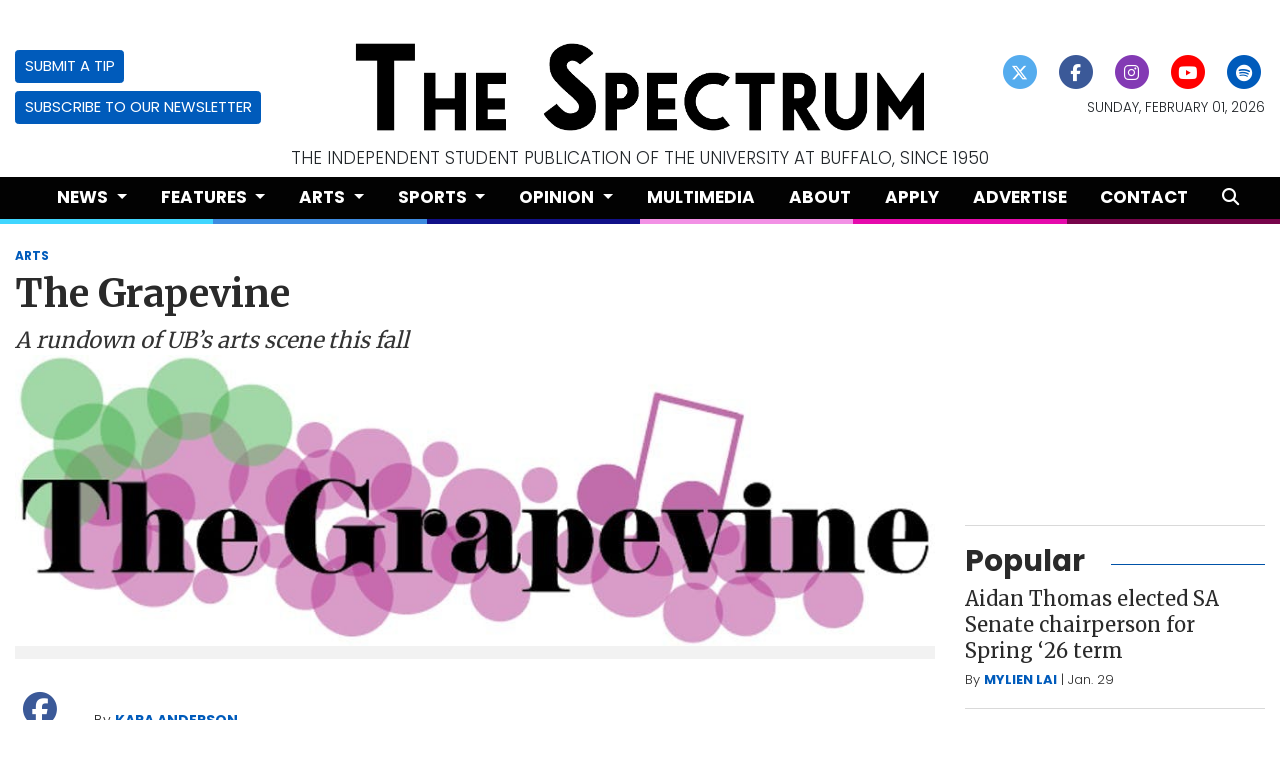

--- FILE ---
content_type: text/html; charset=UTF-8
request_url: https://www.ubspectrum.com/article/2022/09/the-grapevine?ct=content_open&cv=cbox_latest
body_size: 15837
content:
<!DOCTYPE html>
<html lang="en-US">

<!--
   _____ _   _                    _
  / ____| \ | |                  | |
 | (___ |  \| |_      _____  _ __| | _____
  \___ \| . ` \ \ /\ / / _ \| '__| |/ / __|
  ____) | |\  |\ V  V / (_) | |  |   <\__ \
 |_____/|_| \_| \_/\_/ \___/|_|  |_|\_\___/

SNworks - Solutions by The State News - http://getsnworks.com
-->
<head>
<meta charset="utf-8">
    <script type="text/javascript">var _sf_startpt=(new Date()).getTime();</script>

    <meta name="viewport" content="width=device-width">

    


                
<!-- CEO:STD-META -->


            	
                                                                        
    <title>The Grapevine - The Spectrum</title>
<style>#__ceo-debug-message{display: none;}#__ceo-debug-message-open,#__ceo-debug-message-close{font-size: 18px;color: #333;text-decoration: none;position: absolute;top: 0;left: 10px;}#__ceo-debug-message-close{padding-right: 10px;}#__ceo-debug-message #__ceo-debug-message-open{display: none;}#__ceo-debug-message div{display: inline-block;}#__ceo-debug-message.message-collapse{width: 50px;}#__ceo-debug-message.message-collapse div{display: none;}#__ceo-debug-message.message-collapse #__ceo-debug-message-close{display: none;}#__ceo-debug-message.message-collapse #__ceo-debug-message-open{display: inline !important;}.__ceo-poll label{display: block;}ul.__ceo-poll{padding: 0;}.__ceo-poll li{list-style-type: none;margin: 0;margin-bottom: 5px;}.__ceo-poll [name="verify"]{opacity: 0.001;}.__ceo-poll .__ceo-poll-result{max-width: 100%;border-radius: 3px;background: #fff;position: relative;padding: 2px 0;}.__ceo-poll span{z-index: 10;padding-left: 4px;}.__ceo-poll .__ceo-poll-fill{padding: 2px 4px;z-index: 5;top: 0;background: #4b9cd3;color: #fff;border-radius: 3px;position: absolute;overflow: hidden;}.__ceo-flex-container{display: flex;}.__ceo-flex-container .__ceo-flex-col{flex-grow: 1;}.__ceo-table{margin: 10px 0;}.__ceo-table td{border: 1px solid #333;padding: 0 10px;}.text-align-center{text-align: center;}.text-align-right{text-align: right;}.text-align-left{text-align: left;}.__ceo-text-right:empty{margin-bottom: 1em;}article:not(.arx-content) .btn{font-weight: 700;}article:not(.arx-content) .float-left.embedded-media{padding: 0px 15px 15px 0px;}article:not(.arx-content) .align-center{text-align: center;}article:not(.arx-content) .align-right{text-align: right;}article:not(.arx-content) .align-left{text-align: left;}article:not(.arx-content) table{background-color: #f1f1f1;border-radius: 3px;width: 100%;border-collapse: collapse;border-spacing: 0;margin-bottom: 1.5rem;caption-side: bottom;}article:not(.arx-content) table th{text-align: left;padding: 0.5rem;border-bottom: 1px solid #ccc;}article:not(.arx-content) table td{padding: 0.5rem;border-bottom: 1px solid #ccc;}article:not(.arx-content) figure:not(.embedded-media)> figcaption{font-size: 0.8rem;margin-top: 0.5rem;line-height: 1rem;}</style>

    <meta name="description" content="Syllabi,&#x20;pumpkin&#x20;spice&#x20;and&#x20;everything&#x20;nice&#x20;&#x2014;fall&#x20;semester&#x20;is&#x20;finally&#x20;here&#x20;and&#x20;with&#x20;it&#x20;comes&#x20;an&#x20;array&#x20;of&#x20;arts&#x20;events&#x20;just&#x20;as&#x20;colorful&#x20;as&#x20;the&#x20;autumn&#x20;foliage.">

                <meta name="twitter:site" content="@ubspectrum">     
        <meta property="og:url" content="https://www.ubspectrum.com/article/2022/09/the-grapevine?ct=content_open&amp;cv=cbox_latest">     <meta property="og:type" content="article">
    <meta property="og:site_name" content="The&#x20;Grapevine&#x20;-&#x20;The&#x20;Spectrum">
    <meta property="og:title" content="The&#x20;Grapevine">     <meta property="og:description" content="Syllabi,&#x20;pumpkin&#x20;spice&#x20;and&#x20;everything&#x20;nice&#x20;&#x2014;fall&#x20;semester&#x20;is&#x20;finally&#x20;here&#x20;and&#x20;with&#x20;it&#x20;comes&#x20;an&#x20;array&#x20;of&#x20;arts&#x20;events&#x20;just&#x20;as&#x20;colorful&#x20;as&#x20;the&#x20;autumn&#x20;foliage.">             <meta name="twitter:card" content="summary_large_image">


    
                                        
                    <meta property="og:image" content="https://snworksceo.imgix.net/bts/19ece93b-11fe-4f98-8014-a89ac572219f.sized-1000x1000.jpeg?w=800&amp;h=600">          <meta property="og:image:width" content="800">         <meta property="og:image:height" content="600">     
			<meta name="robots" content="noindex, nofollow, max-image-preview:large">
    
    <script type="application/ld+json">
          {
            "@context": "http://schema.org",
            "@type": "NewsArticle",
            "headline": "The Grapevine",
            "url": "https://www.ubspectrum.com/article/2022/09/the-grapevine",
                            "thumbnailUrl": "https://snworksceo.imgix.net/bts/19ece93b-11fe-4f98-8014-a89ac572219f.sized-1000x1000.jpeg?w=800",
                "image": "https://snworksceo.imgix.net/bts/19ece93b-11fe-4f98-8014-a89ac572219f.sized-1000x1000.jpeg?w=800",
                        "dateCreated": "2022-09-07T21:52:29-04:00",
            "articleSection": "Arts",
            "creator": ["KARA ANDERSON"],
            "author": ["KARA ANDERSON"],
            "keywords": ["homepage","arts"]
          }
    </script>


        <!-- Google Tag Manager -->
    <script>(function(w,d,s,l,i){w[l]=w[l]||[];w[l].push({'gtm.start':
    new Date().getTime(),event:'gtm.js'});var f=d.getElementsByTagName(s)[0],
    j=d.createElement(s),dl=l!='dataLayer'?'&l='+l:'';j.async=true;j.src=
    'https://www.googletagmanager.com/gtm.js?id='+i+dl;f.parentNode.insertBefore(j,f);
    })(window,document,'script','dataLayer','GTM-PCVZ84');</script>
    <!-- End Google Tag Manager -->

    <link rel="preconnect" href="https://fonts.gstatic.com">
    <link href="https://fonts.googleapis.com/css2?family=Crimson+Pro:wght@300;400;700&family=Merriweather:wght@400;700;900&family=Poppins:wght@300;400;700&display=swap" rel="stylesheet">    <link rel="stylesheet" href="https://stackpath.bootstrapcdn.com/bootstrap/4.3.1/css/bootstrap.min.css" integrity="sha384-ggOyR0iXCbMQv3Xipma34MD+dH/1fQ784/j6cY/iJTQUOhcWr7x9JvoRxT2MZw1T" crossorigin="anonymous">
        <script src="https://kit.fontawesome.com/b2f48ab97b.js" crossorigin="anonymous"></script>

    
    <link rel="apple-touch-icon" sizes="57x57" href="https://d35ppshcip65c3.cloudfront.net/acf1edf6d1a31baa6bc9a6d93f24215d/dist/img/favicons/apple-icon-57x57.png">
<link rel="apple-touch-icon" sizes="60x60" href="https://d35ppshcip65c3.cloudfront.net/acf1edf6d1a31baa6bc9a6d93f24215d/dist/img/favicons/apple-icon-60x60.png">
<link rel="apple-touch-icon" sizes="72x72" href="https://d35ppshcip65c3.cloudfront.net/acf1edf6d1a31baa6bc9a6d93f24215d/dist/img/favicons/apple-icon-72x72.png">
<link rel="apple-touch-icon" sizes="76x76" href="https://d35ppshcip65c3.cloudfront.net/acf1edf6d1a31baa6bc9a6d93f24215d/dist/img/favicons/apple-icon-76x76.png">
<link rel="apple-touch-icon" sizes="114x114" href="https://d35ppshcip65c3.cloudfront.net/acf1edf6d1a31baa6bc9a6d93f24215d/dist/img/favicons/apple-icon-114x114.png">
<link rel="apple-touch-icon" sizes="120x120" href="https://d35ppshcip65c3.cloudfront.net/acf1edf6d1a31baa6bc9a6d93f24215d/dist/img/favicons/apple-icon-120x120.png">
<link rel="apple-touch-icon" sizes="144x144" href="https://d35ppshcip65c3.cloudfront.net/acf1edf6d1a31baa6bc9a6d93f24215d/dist/img/favicons/apple-icon-144x144.png">
<link rel="apple-touch-icon" sizes="152x152" href="https://d35ppshcip65c3.cloudfront.net/acf1edf6d1a31baa6bc9a6d93f24215d/dist/img/favicons/apple-icon-152x152.png">
<link rel="apple-touch-icon" sizes="180x180" href="https://d35ppshcip65c3.cloudfront.net/acf1edf6d1a31baa6bc9a6d93f24215d/dist/img/favicons/apple-icon-180x180.png">
<link rel="icon" type="image/png" sizes="192x192" href="https://d35ppshcip65c3.cloudfront.net/acf1edf6d1a31baa6bc9a6d93f24215d/dist/img/favicons/android-icon-192x192.png">
<link rel="icon" type="image/png" sizes="32x32" href="https://d35ppshcip65c3.cloudfront.net/acf1edf6d1a31baa6bc9a6d93f24215d/dist/img/favicons/favicon-32x32.png">
<link rel="icon" type="image/png" sizes="96x96" href="https://d35ppshcip65c3.cloudfront.net/acf1edf6d1a31baa6bc9a6d93f24215d/dist/img/favicons/favicon-96x96.png">
<link rel="icon" type="image/png" sizes="16x16" href="https://d35ppshcip65c3.cloudfront.net/acf1edf6d1a31baa6bc9a6d93f24215d/dist/img/favicons/favicon-16x16.png">
<link rel="manifest" href="https://d35ppshcip65c3.cloudfront.net/acf1edf6d1a31baa6bc9a6d93f24215d/dist/img/favicons/manifest.json">
<meta name="msapplication-TileColor" content="#ffffff">
<meta name="msapplication-TileImage" content="https://d35ppshcip65c3.cloudfront.net/acf1edf6d1a31baa6bc9a6d93f24215d/dist/img/favicons/ms-icon-144x144.png">
<meta name="theme-color" content="#ffffff">

            <link rel="canonical" type="text/html" href="https://www.ubspectrum.com/article/2022/09/the-grapevine">
    <link rel="alternate shorter" type="text/html" href="https://www.ubspectrum.com/r/79b472674b">

    <link rel="stylesheet" type="text/css" media="screen, print" href="https://d35ppshcip65c3.cloudfront.net/acf1edf6d1a31baa6bc9a6d93f24215d/dist/css/master.css">
    <link rel="stylesheet" type="text/css" media="print" href="https://d35ppshcip65c3.cloudfront.net/acf1edf6d1a31baa6bc9a6d93f24215d/dist/css/print.css">

    <link href="https://vjs.zencdn.net/7.5.4/video-js.css" rel="stylesheet">
    <link href="https://unpkg.com/@videojs/themes@1/dist/forest/index.css" rel="stylesheet">
    <script src="https://vjs.zencdn.net/7.5.4/video.js"></script>

        <script type="text/javascript">
      var googletag = googletag || {};
      googletag.cmd = googletag.cmd || [];
      (function() {
        var gads = document.createElement('script');
        gads.async = true;
        gads.type = 'text/javascript';
        var useSSL = 'https:' == document.location.protocol;
        gads.src = (useSSL ? 'https:' : 'http:') +
          '//www.googletagservices.com/tag/js/gpt.js';
        var node = document.getElementsByTagName('script')[0];
        node.parentNode.insertBefore(gads, node);
      })();
    </script>

    <script type="text/javascript">

      googletag.cmd.push(function() {

        var desktopOnlyLb = googletag.sizeMapping().
            addSize([928, 0], [728,90]). // desktop ad sizes
            addSize([0,0], [320,50]).
            build();

        var desktopOnlyRect = googletag.sizeMapping().
            addSize([0,0], []).
            addSize([928, 0], [300,250]). // desktop ad sizes
            build();

        var mobileOnlyLb = googletag.sizeMapping().
            addSize([320, 0], [320,50]). // mobile ad sizes
            addSize([928, 0], []). // desktop ad sizes
            build();

        var mobileOnlyRect = googletag.sizeMapping().
            addSize([320, 0], [300,250]). // mobile ad sizes
            addSize([928, 0], []). // desktop ad sizes
            build();

        googletag.defineSlot('/86574359/bts_leaderboard_top', [[728, 90], [320, 50]], 'div-gpt-ad-1428421049824-0').defineSizeMapping(desktopOnlyLb).addService(googletag.pubads());
        googletag.defineSlot('/86574359/bts_leaderboard_bottom', [[728, 90], [320, 50]], 'div-gpt-ad-1428421049824-1').defineSizeMapping(desktopOnlyLb).addService(googletag.pubads());
        googletag.defineSlot('/86574359/bts_mobile', [320, 50], 'div-gpt-ad-1428421049824-2').defineSizeMapping(mobileOnlyLb).addService(googletag.pubads());
        googletag.defineSlot('/86574359/bts_rectangle_1', [300, 250], 'div-gpt-ad-1428421049824-3').defineSizeMapping(desktopOnlyRect).addService(googletag.pubads());
        googletag.defineSlot('/86574359/bts_rectangle_2', [300, 250], 'div-gpt-ad-1428421049824-4').defineSizeMapping(desktopOnlyRect).addService(googletag.pubads());
        googletag.defineSlot('/86574359/bts_rectangle_3', [300, 250], 'div-gpt-ad-1428421049824-5').defineSizeMapping(desktopOnlyRect).addService(googletag.pubads());
        googletag.defineSlot('/86574359/bts_rectangle_4', [300, 250], 'div-gpt-ad-1428421049824-6').defineSizeMapping(desktopOnlyRect).addService(googletag.pubads());
        googletag.defineSlot('/86574359/bts_rectangle_4', [300, 250], 'div-gpt-ad-1428421049824-7').defineSizeMapping(desktopOnlyRect).addService(googletag.pubads());

        googletag.defineSlot('/86574359/bts_rectangle_1', [300, 250], 'div-gpt-ad-1428421049824-11').defineSizeMapping(mobileOnlyRect).addService(googletag.pubads());
        googletag.defineSlot('/86574359/bts_rectangle_2', [300, 250], 'div-gpt-ad-1428421049824-12').defineSizeMapping(mobileOnlyRect).addService(googletag.pubads());
        googletag.defineSlot('/86574359/bts_rectangle_3', [300, 250], 'div-gpt-ad-1428421049824-13').defineSizeMapping(mobileOnlyRect).addService(googletag.pubads());
        googletag.defineSlot('/86574359/bts_rectangle_4', [300, 250], 'div-gpt-ad-1428421049824-14').defineSizeMapping(mobileOnlyRect).addService(googletag.pubads());
        googletag.defineSlot('/86574359/bts_rectangle_4', [300, 250], 'div-gpt-ad-1428421049824-15').defineSizeMapping(mobileOnlyRect).addService(googletag.pubads());
        googletag.pubads().enableSingleRequest();
        googletag.pubads().collapseEmptyDivs();
        googletag.enableServices();
      });
    </script>

 <!-- Flytedesk Digital --> <script type="text/javascript"> (function (w, d, s, p) { let f = d.getElementsByTagName(s)[0], j = d.createElement(s); j.id = 'flytedigital'; j.async = true; j.src = 'https://digital.flytedesk.com/js/head.js#' + p; f.parentNode.insertBefore(j, f); })(window, document, 'script', '8b831652-600d-4104-a17c-ee278ce3ab23'); </script> <!-- End Flytedesk Digital -->

</head>

<body class="article">
        <!-- Google Tag Manager (noscript) -->
    <noscript><iframe src="https://www.googletagmanager.com/ns.html?id=GTM-PCVZ84" height="0" width="0" style="display:none;visibility:hidden"></iframe></noscript>
    <!-- End Google Tag Manager (noscript) -->
            <div id="fb-root"></div>
        <script>(function(d, s, id) {
        var js, fjs = d.getElementsByTagName(s)[0];
        if (d.getElementById(id)) return;
        js = d.createElement(s); js.id = id;
        js.src = "//connect.facebook.net/en_US/sdk.js#xfbml=1&version=v2.0";
        fjs.parentNode.insertBefore(js, fjs);
        }(document, 'script', 'facebook-jssdk'));</script>
    
    <div class="skip-content">
        <span class="d-inline-block bg-white">Skip to <a href="#main-content" tabindex="0">Content</a>, <a href="#dockedNavContainer" tabindex="0">Navigation</a>, or <a href="#main-footer" tabindex="0">Footer</a>.</span>
    </div>

    <header class="mt-4">
    <div class="container-fluid max-width">
        <div class="row align-items-center">
            <div class="col-12 col-md-6 order-1 order-md-2">
                <a href="https://www.ubspectrum.com/"><img src="https://d35ppshcip65c3.cloudfront.net/acf1edf6d1a31baa6bc9a6d93f24215d/dist/img/logo.png" alt="Logo of The Spectrum"></a>
            </div>
            <div class="col-6 col-md-3 order-2 order-md-1 text-center text-md-left d-none d-md-block">
                <a href="https://www.ubspectrum.com/page/submit" class="btn btn-primary btn-sm text-uppercase">Submit a Tip</a>
                <br>
                <a href="https://ubspectrum.us10.list-manage.com/subscribe?u=8b876005ffbc7a95c927d533a&id=a0ee81c17f" target="_blank" rel="noopener" class="btn btn-primary btn-sm text-uppercase mt-2">Subscribe to our Newsletter</a>
            </div>
            <div class="col-6 col-md-3 order-3 text-center text-md-right d-none d-md-block">
                <ul class="list-inline mb-0">
                    <li class="list-inline-item"><a href="https://twitter.com/ubspectrum" aria-label="Follow us on Twitter">
                        <span class="fa-stack">
                            <i class="fa fa-circle fa-stack-2x"></i>
                            <i class="fab fa-x-twitter fa-stack-1x text-white"></i>
                        </span>
                    </a></li>
                    <li class="list-inline-item"><a href="https://facebook.com/ubspectrum" aria-label="Follow us on Facebook">
                        <span class="fa-stack">
                            <i class="fa fa-circle fa-stack-2x"></i>
                            <i class="fab fa-facebook-f fa-stack-1x text-white"></i>
                        </span>
                    </a></li>
                    <li class="list-inline-item"><a href="https://instagram.com/ubspectrum" aria-label="Follow us on Instagram">
                        <span class="fa-stack">
                            <i class="fa fa-circle fa-stack-2x"></i>
                            <i class="fab fa-instagram fa-stack-1x text-white"></i>
                        </span>
                    </a></li>
                    <li class="list-inline-item"><a href="https://youtube.com/user/ubspectrum" aria-label="Follow us on YouTube">
                        <span class="fa-stack">
                            <i class="fa fa-circle fa-stack-2x"></i>
                            <i class="fab fa-youtube fa-stack-1x text-white"></i>
                        </span>
                    </a></li>
                    <li class="list-inline-item"><a href="https://open.spotify.com/show/7q9Jd3FKTqWvZvdMB7i1W6?si=2dceeda01d124741" aria-label="Follow us on Spotify">
                        <span class="fa-stack">
                            <i class="fa fa-circle fa-stack-2x"></i>
                            <i class="fab fa-spotify fa-stack-1x text-white"></i>
                        </span>
                    </a></li>
                </ul>
                <small class="d-block text-uppercase font-sans font-weight-light text-body mt-2">Sunday, February 01, 2026</small>
            </div>
        </div>
    </div>
    <div class="container-fluid max-width d-none d-md-block">
        <div class="row">
            <div class="col text-center text-uppercase h6 text-body font-weight-light">
                The independent student publication of The University at Buffalo, since 1950
            </div>
        </div>
    </div>
</header>
    
<div id="dockedNavContainer">
    <nav class="navbar navbar-expand-lg navbar-light py-0" id="mainNavbar">
        <div class="container-fluid max-width">
            <button class="navbar-toggler border-0" type="button" data-toggle="collapse" data-target="#mainNavbarContent">
                <i class="fas fa-bars text-white"></i>
            </button>
            <a href="https://www.ubspectrum.com/" class="d-block mx-auto d-lg-none pr-4 py-2"><img src="https://d35ppshcip65c3.cloudfront.net/acf1edf6d1a31baa6bc9a6d93f24215d/dist/img/logo-short-alt.png" style="max-width:40px;" class="home-link-mobile" alt="The Spectrum"></a>
            <form method="get" action="https://www.ubspectrum.com/search" class="d-none w-100" role="search">
                <input type="hidden" name="a" value="1">
                <input type="hidden" name="o" value="date">
                <input type="search" name="s" class="form-control form-control-sm" placeholder="Search The Spectrum">
            </form>
            <div class="collapse navbar-collapse text-uppercase font-sans" id="mainNavbarContent">
                <ul class="navbar-nav mx-auto justify-content-between w-100 align-items-center">
                    <li class="navbar-item d-none d-lg-flex"><a class="nav-link home-link px-0 py-1" href="https://www.ubspectrum.com/"><img src="https://d35ppshcip65c3.cloudfront.net/acf1edf6d1a31baa6bc9a6d93f24215d/dist/img/logo-short-alt.png" alt="The Spectrum" style="max-width:40px;"></a></li>
                                                                        <li class="navbar-item dropdown text-center" id="newsDropdownContainer">
                                <a class="nav-link dropdown-toggle" href="https://www.ubspectrum.com/section/news" id="navbarDropdownNews" role="button" data-toggle="dropdown" aria-haspopup="true" aria-expanded="false">
                                    News
                                </a>
                                <div class="dropdown-menu" aria-labelledby="navbarDropdownNews">
                                                                            <a class="dropdown-item" href="https://www.ubspectrum.com/section/student-association">Student Association</a>
                                                                            <a class="dropdown-item" href="https://www.ubspectrum.com/section/campus-affairs">Campus Affairs</a>
                                                                            <a class="dropdown-item" href="https://www.ubspectrum.com/section/administration">Administration</a>
                                                                            <a class="dropdown-item" href="https://www.ubspectrum.com/section/beyond-ub">Beyond UB</a>
                                                                    </div>
                            </li>
                                                                                                <li class="navbar-item dropdown text-center" id="featuresDropdownContainer">
                                <a class="nav-link dropdown-toggle" href="https://www.ubspectrum.com/section/features" id="navbarDropdownFeatures" role="button" data-toggle="dropdown" aria-haspopup="true" aria-expanded="false">
                                    Features
                                </a>
                                <div class="dropdown-menu" aria-labelledby="navbarDropdownFeatures">
                                                                            <a class="dropdown-item" href="https://www.ubspectrum.com/section/campus-life">Campus Life</a>
                                                                            <a class="dropdown-item" href="https://www.ubspectrum.com/section/local">Local Coverage</a>
                                                                            <a class="dropdown-item" href="https://www.ubspectrum.com/section/mainstream">Mainstream</a>
                                                                            <a class="dropdown-item" href="https://www.ubspectrum.com/section/the-spec-zone">The Spec Zone</a>
                                                                    </div>
                            </li>
                                                                                                <li class="navbar-item dropdown text-center" id="artsDropdownContainer">
                                <a class="nav-link dropdown-toggle" href="https://www.ubspectrum.com/section/arts" id="navbarDropdownArts" role="button" data-toggle="dropdown" aria-haspopup="true" aria-expanded="false">
                                    Arts
                                </a>
                                <div class="dropdown-menu" aria-labelledby="navbarDropdownArts">
                                                                            <a class="dropdown-item" href="https://www.ubspectrum.com/section/music">Music</a>
                                                                            <a class="dropdown-item" href="https://www.ubspectrum.com/section/visual-arts">Visual Arts</a>
                                                                            <a class="dropdown-item" href="https://www.ubspectrum.com/section/performing-arts">Performing Arts</a>
                                                                            <a class="dropdown-item" href="https://www.ubspectrum.com/section/tv-and-film">TV and Films</a>
                                                                            <a class="dropdown-item" href="https://www.ubspectrum.com/section/extras">Extras</a>
                                                                    </div>
                            </li>
                                                                                                <li class="navbar-item dropdown text-center" id="sportsDropdownContainer">
                                <a class="nav-link dropdown-toggle" href="https://www.ubspectrum.com/section/sports" id="navbarDropdownSports" role="button" data-toggle="dropdown" aria-haspopup="true" aria-expanded="false">
                                    Sports
                                </a>
                                <div class="dropdown-menu" aria-labelledby="navbarDropdownSports">
                                                                            <a class="dropdown-item" href="https://www.ubspectrum.com/section/athletic-features">Athletic Features</a>
                                                                            <a class="dropdown-item" href="https://www.ubspectrum.com/section/womens-basketball">Women&#039;s Basketball</a>
                                                                            <a class="dropdown-item" href="https://www.ubspectrum.com/section/mens-basketball">Men&#039;s Basketball</a>
                                                                            <a class="dropdown-item" href="https://www.ubspectrum.com/section/football">Men&#039;s Football</a>
                                                                            <a class="dropdown-item" href="https://www.ubspectrum.com/section/womens-soccer">Women&#039;s Soccer</a>
                                                                            <a class="dropdown-item" href="https://www.ubspectrum.com/section/softball">Women&#039;s Softball</a>
                                                                            <a class="dropdown-item" href="https://www.ubspectrum.com/section/swimming-and-diving">Women&#039;s Swimming &amp; Diving</a>
                                                                            <a class="dropdown-item" href="https://www.ubspectrum.com/section/volleyball">Women&#039;s Volleyball</a>
                                                                            <a class="dropdown-item" href="https://www.ubspectrum.com/section/womens-tennis">Women&#039;s Tennis</a>
                                                                            <a class="dropdown-item" href="https://www.ubspectrum.com/section/mens-tennis">Men&#039;s Tennis</a>
                                                                            <a class="dropdown-item" href="https://www.ubspectrum.com/section/wrestling">Men&#039;s Wrestling</a>
                                                                            <a class="dropdown-item" href="https://www.ubspectrum.com/section/cross-country">Cross Country</a>
                                                                            <a class="dropdown-item" href="https://www.ubspectrum.com/section/track-and-field">Track &amp; Field</a>
                                                                    </div>
                            </li>
                                                                                                <li class="navbar-item dropdown text-center" id="opinionDropdownContainer">
                                <a class="nav-link dropdown-toggle" href="https://www.ubspectrum.com/section/opinion" id="navbarDropdownOpinion" role="button" data-toggle="dropdown" aria-haspopup="true" aria-expanded="false">
                                    Opinion
                                </a>
                                <div class="dropdown-menu" aria-labelledby="navbarDropdownOpinion">
                                                                            <a class="dropdown-item" href="https://www.ubspectrum.com/section/columns">Columns</a>
                                                                            <a class="dropdown-item" href="https://www.ubspectrum.com/section/editorials">Editorials</a>
                                                                            <a class="dropdown-item" href="https://www.ubspectrum.com/section/letter-to-the-editor">Letter to the Editor</a>
                                                                    </div>
                            </li>
                                                                                                <li class="navbar-item multimedia"><a id="navbar-item-multimedia" class="nav-link" href="https://www.ubspectrum.com/multimedia" title="Multimedia">Multimedia</a></li>
                                                                                                <li class="navbar-item about"><a id="navbar-item-about" class="nav-link" href="https://www.ubspectrum.com/page/about" title="About">About</a></li>
                                                                                                <li class="navbar-item apply"><a id="navbar-item-apply" class="nav-link" href="https://www.ubspectrum.com/page/apply" title="Apply">Apply</a></li>
                                                                                                <li class="navbar-item advertise"><a id="navbar-item-advertise" class="nav-link" href="https://www.ubspectrum.com/page/advertise" title="Advertise">Advertise</a></li>
                                                                                                <li class="navbar-item contact"><a id="navbar-item-contact" class="nav-link" href="https://www.ubspectrum.com/page/contact" title="Contact">Contact</a></li>
                                                                                                <li class="navbar-item search"><a id="navbar-item-search" class="nav-link" href="https://www.ubspectrum.com/search?a=1" title="" aria-label="Search The Spectrum"><i class="fas fa-search"></i></a></li>
                                                            </ul>
            </div>
            <a class="d-lg-none" href="https://www.ubspectrum.com/search?a=1&amp;o=date" aria-label="Search The Spectrum">
                <i class="fas fa-search text-white"></i>
            </a>
        </div>
    </nav>
</div>
<div class="d-flex">
    <div style="height:5px;" class="flex-grow-1 bg-section-color-news"></div>
    <div style="height:5px;" class="flex-grow-1 bg-section-color-features"></div>
    <div style="height:5px;" class="flex-grow-1 bg-section-color-arts"></div>
    <div style="height:5px;" class="flex-grow-1 bg-section-color-sports"></div>
    <div style="height:5px;" class="flex-grow-1 bg-section-color-opinion"></div>
    <div style="height:5px;" class="flex-grow-1 bg-section-color-multimedia"></div>
</div>

    <div class="my-4">
        <!-- gryphon/ads/top-leaderboard.tpl -->
<div class="ad leaderboard top mx-auto text-center">
                        <!-- /86574359/bts_leaderboard_top -->
            <div id="div-gpt-ad-1428421049824-0" style="">
            <script type="text/javascript">
            googletag.cmd.push(function() { googletag.display('div-gpt-ad-1428421049824-0'); });
            </script>
            </div>
            </div>
    </div>

    <div id="main-content">
        <!-- START gryphon/article/main.tpl -->


    
<div class="container-fluid max-width mb-4">
    <div class="row">
        <div class="col">
            <article class="full-article">
                <div class="kicker"><span class="kicker"><a href="https://www.ubspectrum.com/section/arts">ARTS</a></span></div>

                <h1>The Grapevine</h1>
                                    <h2 class="mt-2">A rundown of UB’s arts scene this fall</h2>
                
                                    <figure class="dom-art-container mb-4 bg-gray">
                                                    <img src="https://snworksceo.imgix.net/bts/19ece93b-11fe-4f98-8014-a89ac572219f.sized-1000x1000.jpeg?w=1000" alt="" class="w-100">
                                                <div class="domphoto-caption mt-2 text-left px-1 pb-1">
                            

                            
                        </div>
                    </figure>
                                <div class="row mb-5">
                    <div class="col-12 col-md-1 text-center d-none d-md-block">
                        <article class="full-article position-sticky sticky-top" style="top:60px;z-index:1;">
                            <ul class="social-links list-unstyled">
                                <li class="list-unstyled-item mb-2"><a href="http://www.facebook.com/sharer.php?u=https://www.ubspectrum.com/article/2022/09/the-grapevine" target="_blank" class="sends-events" data-ga-category="Share" data-ga-action="click" data-ga-label="facebook" data-ga-value="CURL"><span class="fa-2x"><i class="fab fa-facebook"></i></span></a></li>
                                <li class="list-unstyled-item mb-2"><a href="http://twitter.com/intent/tweet?url=https://www.ubspectrum.com/article/2022/09/the-grapevine&amp;text=The Grapevine" target="_blank" class="sends-events" data-ga-category="Share" data-ga-action="click" data-ga-label="twitter" data-ga-value="CURL"><span class="fa-2x"><i class="fab fa-x-twitter"></i></span></a></li>
                                                                <li class="list-unstyled-item mb-2"><a href="mailto:?subject=The%20Grapevine%20|%20The%20Spectrum&amp;message=Check%20out%20this%20article%20from%20The%20Spectrum%3A%20https%3A%2F%2Fwww.ubspectrum.com%2Farticle%2F2022%2F09%2Fthe-grapevine" class="sends-events" data-ga-category="Share" data-ga-action="click" data-ga-label="email" data-ga-value="CURL"><span class="fa-2x"><i class="fas fa-envelope"></i></span></a></li>
                                <li class="list-unstyled-item mb-2"><a href="#" onclick="window.print()" class="sends-events" data-ga-category="Share" data-ga-action="click" data-ga-label="facebook" data-ga-value="CURL"><span class="fa-2x"><i class="fas fa-print"></i></span></a></li>
                            </ul>
                        </article>
                    </div>
                    <div class="col">
                                                    <div class="row  mt-4 mb-0 mb-md-4">
                                <div class="col-12 col-md-6">
                                    <aside class="author-name">
                                                
    
                                    
            By <a href="https://www.ubspectrum.com/staff/kara-anderson">KARA ANDERSON</a>
            
                                <ul class="list-inline d-inline">
                                    </ul>

                                    
                                        <div class="mt-1">
                                            <span class="can-localize">September 7, 2022 | 9:52pm EDT</span>
                                        </div>
                                    </aside>
                                </div>
                                <div class="col-12 col-md-6 d-md-none text-left text-md-right d-print-none">
                                    <ul class="social-links list-unsyled list-inline mt-4 mt-md-0">
                                        <li class="list-inline-item"><a aria-label="Share to Facebook" href="http://www.facebook.com/sharer.php?u=https://www.ubspectrum.com/article/2022/09/the-grapevine" target="_blank" class="sends-events" data-ga-category="Share" data-ga-action="click" data-ga-label="facebook" data-ga-value="CURL"><i class="fab fa-facebook"></i></a></li>
                                        <li class="list-inline-item"><a aria-label="Share to Twitter" href="http://twitter.com/intent/tweet?url=https://www.ubspectrum.com/article/2022/09/the-grapevine&amp;text=The Grapevine" target="_blank" class="sends-events" data-ga-category="Share" data-ga-action="click" data-ga-label="twitter" data-ga-value="CURL"><i class="fab fa-x-twitter"></i></a></li>
                                                                                <li class="list-inline-item"><a arial-label="Email Story" href="mailto:?subject=The%20Grapevine%20|%20The%20Spectrum&amp;message=Check%20out%20this%20article%20from%20The%20Spectrum%3A%20https%3A%2F%2Fwww.ubspectrum.com%2Farticle%2F2022%2F09%2Fthe-grapevine" class="sends-events" data-ga-category="Share" data-ga-action="click" data-ga-label="email" data-ga-value="CURL"><i class="fa fa-envelope"></i></a></li>
                                        <li class="list-inline-item"><a aria-label="Print Story" href="#" onclick="window.print()" class="sends-events" data-ga-category="Share" data-ga-action="click" data-ga-label="facebook" data-ga-value="CURL"><i class="fas fa-print"></i></a></li>
                                    </ul>
                                </div>
                            </div>
                        
                        <div class="article-content w-100 my-4">
                                                            <p>Syllabi, pumpkin spice and everything nice —fall semester is finally here and with it comes an array of arts events just as colorful as the autumn foliage.</p>
<p>From classic and contemporary comedies to a CFA wonderland of dancing, filmmaking and more, here is the ultimate guide to all things arts coming to UB’s campus this fall.</p>

                                <div class="d-block d-md-none inline-ad my-4 mr-0 mr-md-4 text-center d-print-none">
                                    <!-- gryphon/ads/rectangle-sb-1.tpl -->

<div class="ad rectangle">
                        <!-- /86574359/bts_rectangle_1 -->
            <div id="div-gpt-ad-1428421049824-3" style="height:250px; width:300px;">
            <script type="text/javascript">
            googletag.cmd.push(function() { googletag.display('div-gpt-ad-1428421049824-3'); });
            </script>
            </div>
            </div>
                                </div>

                                <p><strong>Theatre</strong></p>
<p><strong>The Curious Incident of the Dog in the Night-Time — Katherine Cornell Theatre</strong></p>
<p>Oct. 7 - 8</p>
<p>The first in this season’s student-directed series, “The Curious Incident of the Dog in the Night-Time,” is a play adapted from the novel of the same name by Mark Haddon.</p>
<p>The story centers around Christopher Boone, an autistic teenager, and his investigation into the death of his neighbor’s dog. Directed by theatre major Thomas Hughes Bellavigna and assistant directed by theatre major John K. DellaContrada, this production aims for the audience to understand Christopher’s journey “exploring London alone.”</p>
<p>Tickets are $5 for students and seniors and $10 for adults.&nbsp;</p>

                                <div class="d-block d-md-none inline-ad my-4 mr-0 mr-md-4 text-center d-print-none">
                                    <!-- gryphon/ads/rectangle-sb-2.tpl -->

<div class="ad rectangle">
                        <!-- /86574359/bts_rectangle_2 -->
            <div id="div-gpt-ad-1428421049824-4" style="height:250px; width:300px;">
            <script type="text/javascript">
            googletag.cmd.push(function() { googletag.display('div-gpt-ad-1428421049824-4'); });
            </script>
            </div>
            </div>
                                </div>

                                                                                                    <p><strong>The 25th Annual Putnam County Spelling Bee — Black Box Theatre</strong></p>
<p>Oct. 27 - 30, Nov. 3 - 6</p>
<p>A musical comedy situated in upstate New York, “The 25th Annual Putnam County Spelling Bee” offers more than simple viewership of quirky characters and the “inevitabilities of puberty.” Peppered with audience interaction, this musical becomes an immersive experience for all involved in the Tony Award-winning take on academic competition.</p>
<p>“Putnam County” also features the return of guest artist and director Terry Berliner, who directed last season’s “Violet.” &nbsp;</p>
                                                                                                        
                                <p>Tickets are $10 for students and seniors and $20 for adults.&nbsp;</p>
<p><strong>Noises Off — Drama Theatre</strong></p>
<p>Nov. 17 - 20</p>
<p>Another comedy coming to UB’s campus, “Noises Off” plays upon being a play within a play. Centered around an eclectic cast of actors performing the fictitious play “Nothing’s On,” a failing sex farce, “Noises Off” promises three acts of raucous laughs.</p>
<p>Directing this production is UB instructor and professional actor, Greg Natale.</p>
<p>Tickets are $12 for students and $22 for adults.</p>
<p><strong>Music</strong></p>
<p><strong>Faculty Recital — Slee Hall</strong></p>
                                <p>Ongoing</p>
<p>Every year, Slee Hall hosts a series of faculty recitals ranging in all types of genres and instruments. Here is this semester’s line-up.</p>
<p>Sept. 16 — Stephen Guerra, guitar</p>
<p>Description: “Afro-Brazilian Pixinguinha’s Music and Influence”</p>
<p>Nov. 5 — Tiffany Du Mouchelle, soprano and Erice Huebner, piano</p>
<p>Description: features Messiaen’s “Poemes pour Mi” an Saariaho’s “Quatres Instants”</p>
<p>All faculty recitals are free to students with ID and $10 for other guests.</p>
<p><strong>Visiting Artists — Slee Hall</strong></p>
<p>Ongoing</p>
<p>Just as Slee Hall features its very own artists, it also supports the work of music artists outside of UB. Here is this semester’s guide to Slee Hall’s visiting artists.</p>
<p>Oct. 18 - 19 — Jerusalem Quartet</p>
<p>Nov. 11 — Nikki Chooi, violin and Eric Huebner, piano</p>
<p>Dec. 4 — Meridian Arts Ensemble</p>
<p>All visiting artists’ performances are free to students with ID. Prices for other guests vary on performance.</p>
<p><strong>Lukas Foss Tribute Concert — Slee Hall</strong></p>
<p>Sept. 18</p>
<p>Performed by members of UB’s Slee Sinfonietta, a professional chamber orchestra, this concert will pay tribute to Lukas Foss by featuring works such as “Time Cycle.”</p>
<p>Lukas Foss was a German-American composer who founded and directed the Center for Creative and Performing Arts at UB.</p>
<p>This concert is free to all.</p>
<p><strong>Jazz at Lincoln Center Orchestra with Wynton Marsalis — Mainstage Theatre</strong></p>
<p>Oct. 7</p>
<p>Jazz at Lincoln Center Orchestra (JLCO) is a large jazz group led by American trumpeter and composer, Wynton Marsalis.</p>
<p>Marsalis has received nine Grammy Awards along with a Pulitzer Prize for Music.</p>
<p>JLCO performs a wide variety of compositions including original works and works by prominent jazz musicians including Duke Ellington.</p>
<p>Limited student tickets are available for $24. All other tickets range between $44 and $72.</p>
<p><strong>The Royal Pitches Unplugged Concert — Norton 190</strong></p>
<p>Oct. 14</p>
<p>UB’s all-female a cappella group will hold its first semester performance at its annual “Unplugged Concert.”</p>
<p>This concert is performed without special equipment, such as microphones, highlighting the raw voices of the group.</p>
<p><strong>Sphinx Virtuosi Chamber Orchestra — Slee Hall</strong></p>
<p>Oct. 15</p>
<p>Sphinx Virtuosi is a professional chamber orchestra “dedicated to increasing racial and ethnic diversity in classical music.” The group highlights the performances of its Black and Latinx classical soloists through various works “inspired by the events of the present day.”</p>
<p>Tickets are free to students with ID and $20 for all other guests.</p>
<p><strong>An Evening with Bruce Hornsby — Mainstage Theatre</strong></p>
<p>Nov. 10</p>
<p>Bruce Hornsby is a Grammy-Award-winning American singer-songwriter who first gained prominence with his band, The Range. The Range’s song “The Way It Is,” reached number one on the Billboard Hot 100 and has been sampled notably by rappers including Tupac Shakur and Polo G.</p>
<p>Most recently, Hornsby has released the studio album “Flicted,” in May 2022.</p>
<p>Tickets to “An Evening with Bruce Hornsby” range from $44-$59.</p>
<p><strong>The Royal Pitches A Cappella Concert — SU 106/201 Theatre</strong></p>
<p>Dec. 3</p>
<p>Finishing off their semester, The Royal Pitches will hold their annual fall concert on Dec. 3.</p>
<p>Tickets are priced at $8 for students, $10 pre-sale and $12 at the door.&nbsp;</p>
<p><strong>Punch Brothers and Bela Fleck: My Bluegrass Heart — Mainstage Theatre</strong></p>
<p>Dec. 17</p>
<p>Punch Brothers is a Grammy Award-winning folk band composed of mandolinist Christ Thile, guitarist Chris Eldridge, bassist Paul Kowert, banjoist Noam Pikelny and violinist Gabe Witcher. &nbsp;</p>
<p>Punch Brothers will be performing with Grammy Award-winning banjoist, Bela Fleck. Fleck’s album, “My Bluegrass Heart,” which features Punch Brothers, won Best Bluegrass Album at the 2021 Grammy Awards.</p>
<p>Limited student tickets are available for $25. All other tickets range from $49-$62.</p>
<p><strong>Art</strong></p>
<p><strong>Art in the Open — UB CFA</strong></p>
<p>Oct. 27</p>
<p>An annual event hosted at UB’s CFA, “Art in the Open” is a showcasing of every nook and cranny of UB’s art scene.</p>
<p>From open studios, to live music, to art galleries and dance rehearsals, “Art in the Open” celebrates the diversity and creativity of students from UB College of Arts and Sciences.&nbsp;</p>
<p>This event is free to all.</p>
<p><strong>Dance</strong></p>
<p><strong>Zodiaque Dance Company 48th Season Fall Program — Drama Theatre</strong></p>
<p>Oct. 14 -16</p>
<p>UB’s pre-professional dance company, Zodiaque, returns for its semesterly performance highlighting various styles of dance from jazz, tap, modern, commercial and contemporary.</p>
<p>Performed by UB dance majors, the program will be directed by dance professors Kerry Ring and Michael Deeb Weaver.</p>
<p>Tickets are $10 for students and seniors and $20 for adults.</p>
<p><strong>Emerging Choreographers Showcase — Katherine Cornell Theatre</strong></p>
<p>Nov. 11 - 13</p>
<p>Emerging Choreographers Showcase is an annual production highlighting performances from UB dance students.</p>
<p>The showcase ranges in all kinds of dance genres from hip-hop to jazz in which students explore a diversity of ideas. This year’s production will focus on themes including “drowning in one’s own thoughts” and contemplations on words including “apricity,” which the showcase defines as “the warmth of sun in winter.”</p>
<p>Tickets are $10 for students and seniors and $20 for adults.</p>
<p><strong>MFA Dance Showcase — Katherine Cornell Theatre</strong></p>
<p>Dec. 2 -3</p>
<p>Each semester, MFA dance students put on a concert featuring completed and incomplete works. The aim of the showcase is to provide a look into the work and “creative process of dancemaking.”</p>
<p>The showcase is directed by MFA students and operates as a space for experimentation and creativity.</p>
<p>All tickets are $5.</p>
<p><em>Kara Anderson is the senior arts editor and can be reached at </em><a href="mailto:kara.anderson@ubspectrum.com"><u><em>kara.anderson@ubspectrum.com</em></u></a></p>
                            
                                
            <hr class="bg-gray">
        <div class="row"><div class="col">
<strong>KARA ANDERSON</strong><div class="font-italic">
<figure style="max-width:100%;float:left;margin:10px 10px 10px 0" class="embedded-media embedded-image">
    <img src="https://snworksceo.imgix.net/bts/ece8d73b-599d-4651-8f8c-903162296087.sized-1000x1000.jpg?w=1000" alt="4D1A0502.jpg" />    <figcaption class="embedded-caption">
                <div class="photo-caption">
            
        </div>
    </figcaption>
</figure><p> </p>
<p>Kara Anderson is a senior arts editor at <em>The Spectrum. </em>She is an English and Spanish double major and is pursuing a certificate in creative writing. She enjoys baking chocolate chip cookies, procrastinating with solitaire and binging reality TV on the weekends.  </p>
</div>
</div></div>
    


                                                            <div class="mb-4 d-print-none row">
                                    <div class="col-12">
                                                        <div class="d-flex align-items-center">
        <div class="subheader h3 font-display font-weight-bold">More</div>
        <hr class="ml-4 flex-grow-1 bg-primary-color">
    </div>


                                    </div>
                                                                            <div class="mb-4 col-12 col-md-4">
                                                    
    
            
            
        
                    
    <article class="art-above">

                <div class="row">
            <div class="col-4 pr-0 pr-md-3 col-md-12 ">
                                                        <div class="image-container mb-2 mb-md-0">
                                                    <a href="https://www.ubspectrum.com/article/2026/01/aidan-thomas-elected-sa-senate-chairperson-for-spring-26-term" title="Aidan Thomas elected SA Senate chairperson for Spring ‘26 term"><img src="https://snworksceo.imgix.net/bts/e1c27f1a-384f-48c3-bfb5-64235a715546.sized-1000x1000.JPG?w=1500&amp;ar=16%3A9&amp;fit=crop&amp;crop=faces&amp;facepad=3&amp;auto=format" class="dom-art-above-image w-100 d-block mx-auto" alt="Newly&#x20;elected&#x20;SA&#x20;Senate&#x20;Chairperson&#x20;Aidan&#x20;Thomas&#x20;takes&#x20;over&#x20;the&#x20;seat&#x20;after&#x20;Wednesday&#x2019;s&#x20;short&#x20;election&#x20;during&#x20;this&#x20;semester&#x27;s&#x20;first&#x20;Senate&#x20;meeting."></a>
                                                                                                                                                                                
                                            </div>
                                    
                            </div>
            <div class="col-8 col-md-12 ">
                
                <h4 class="headline has-photo mt-0 mt-md-2 mb-2"><a href="https://www.ubspectrum.com/article/2026/01/aidan-thomas-elected-sa-senate-chairperson-for-spring-26-term" title="Aidan Thomas elected SA Senate chairperson for Spring ‘26 term">Aidan Thomas elected SA Senate chairperson for Spring ‘26 term</a></h4>

                
                            </div>
        </div>

        
    </article>

                                        </div>
                                                                            <div class="mb-4 col-12 col-md-4">
                                                    
    
            
            
        
                    
    <article class="art-above">

                <div class="row">
            <div class="col-4 pr-0 pr-md-3 col-md-12 ">
                                                        <div class="image-container mb-2 mb-md-0">
                                                    <a href="https://www.ubspectrum.com/article/2026/01/shrek-the-musical-is-like-onions-it-has-layers" title="‘Shrek the Musical’ is like onions — it has layers"><img src="https://snworksceo.imgix.net/bts/a667f16c-377a-438c-92cf-86432ed18a2b.sized-1000x1000.jpg?w=1500&amp;ar=16%3A9&amp;fit=crop&amp;crop=faces&amp;facepad=3&amp;auto=format" class="dom-art-above-image w-100 d-block mx-auto" alt="Shrek&#x20;the&#x20;Musical&#x20;at&#x20;Shea&#x27;s&#x20;Smith&#x20;Theatre&#x20;in&#x20;Buffalo"></a>
                                                                                                                                                                                
                                            </div>
                                    
                            </div>
            <div class="col-8 col-md-12 ">
                
                <h4 class="headline has-photo mt-0 mt-md-2 mb-2"><a href="https://www.ubspectrum.com/article/2026/01/shrek-the-musical-is-like-onions-it-has-layers" title="‘Shrek the Musical’ is like onions — it has layers">‘Shrek the Musical’ is like onions — it has layers</a></h4>

                
                            </div>
        </div>

        
    </article>

                                        </div>
                                                                            <div class="mb-4 col-12 col-md-4">
                                                    
    
            
            
        
                    
    <article class="art-above">

                <div class="row">
            <div class="col-4 pr-0 pr-md-3 col-md-12 ">
                                                        <div class="image-container mb-2 mb-md-0">
                                                    <a href="https://www.ubspectrum.com/article/2026/01/buffalo-womens-basketball-drops-a-close-one-to-kent-state-84-74" title="Buffalo women’s basketball drops a close one to Kent State, 84-74"><img src="https://snworksceo.imgix.net/bts/231c2ff3-21a1-4b7d-ac28-0a7c1d81c380.sized-1000x1000.JPG?w=1500&amp;ar=16%3A9&amp;fit=crop&amp;crop=faces&amp;facepad=3&amp;auto=format" class="dom-art-above-image w-100 d-block mx-auto" alt="Junior&#x20;guard&#x20;Paula&#x20;Lopez."></a>
                                                                                                                                                                                
                                            </div>
                                    
                            </div>
            <div class="col-8 col-md-12 ">
                
                <h4 class="headline has-photo mt-0 mt-md-2 mb-2"><a href="https://www.ubspectrum.com/article/2026/01/buffalo-womens-basketball-drops-a-close-one-to-kent-state-84-74" title="Buffalo women’s basketball drops a close one to Kent State, 84-74">Buffalo women’s basketball drops a close one to Kent State, 84-74</a></h4>

                
                            </div>
        </div>

        
    </article>

                                        </div>
                                                                    </div>
                            
                            <div class="mb-4 d-print-none">
                                                <div class="d-flex align-items-center">
        <div class="subheader h3 font-display font-weight-bold">Comments</div>
        <hr class="ml-4 flex-grow-1 bg-primary-color">
    </div>


                                                                    <div class="fb-comments" data-href="https://www.ubspectrum.com/article/2022/09/the-grapevine" data-numposts="5" width="100%"></div>
                                                            </div>

                        </div>
                    </div>
                </div>
            </article>
        </div>

        

<div class="col-12 fixed-sidebar d-print-none">
            <div class="mb-4 text-center">
            <!-- gryphon/ads/rectangle-sb-1.tpl -->

<div class="ad rectangle">
                        <!-- /86574359/bts_rectangle_1 -->
            <div id="div-gpt-ad-1428421049824-3" style="height:250px; width:300px;">
            <script type="text/javascript">
            googletag.cmd.push(function() { googletag.display('div-gpt-ad-1428421049824-3'); });
            </script>
            </div>
            </div>
        </div>
        <hr class="bg-gray">
    
            <div class="">
                            <div class="d-flex align-items-center">
        <div class="subheader h3 font-display font-weight-bold">Popular</div>
        <hr class="ml-4 flex-grow-1 bg-primary-color">
    </div>



                                    
            
        
    <article class="art-hed">
        <div class="h4"><a href="https://www.ubspectrum.com/article/2026/01/aidan-thomas-elected-sa-senate-chairperson-for-spring-26-term" title="Aidan Thomas elected SA Senate chairperson for Spring ‘26 term">Aidan Thomas elected SA Senate chairperson for Spring ‘26 term</a></div>
                    <div class="dateline">

                                                        By <a href="https://www.ubspectrum.com/staff/mylien-lai">MYLIEN LAI</a>
                                        |
                
                <span class="time-since">                                 Jan. 29
    
</span>
            </div>
                    </article>

                <hr class="bg-gray">
                                    
            
        
    <article class="art-hed">
        <div class="h4"><a href="https://www.ubspectrum.com/article/2026/01/mens-basketball-falls-one-point-short-in-comeback-effort-over-umass" title="Men’s basketball falls one point short in comeback effort over UMass">Men’s basketball falls one point short in comeback effort over UMass</a></div>
                    <div class="dateline">

                                                        By <a href="https://www.ubspectrum.com/staff/ciah-courtney">CIAH COURTNEY</a>
                                        |
                
                <span class="time-since">                                 Jan. 27
    
</span>
            </div>
                    </article>

                <hr class="bg-gray">
                                    
            
        
    <article class="art-hed">
        <div class="h4"><a href="https://www.ubspectrum.com/article/2026/01/buffalo-womens-basketball-drops-a-close-one-to-kent-state-84-74" title="Buffalo women’s basketball drops a close one to Kent State, 84-74">Buffalo women’s basketball drops a close one to Kent State, 84-74</a></div>
                    <div class="dateline">

                                                        By <a href="https://www.ubspectrum.com/staff/will-meyer">WILL MEYER</a>
                                        |
                
                <span class="time-since">                                 Jan. 27
    
</span>
            </div>
                    </article>

                <hr class="bg-gray">
                                    
            
        
    <article class="art-hed">
        <div class="h4"><a href="https://www.ubspectrum.com/article/2026/01/shrek-the-musical-is-like-onions-it-has-layers" title="‘Shrek the Musical’ is like onions — it has layers">‘Shrek the Musical’ is like onions — it has layers</a></div>
                    <div class="dateline">

                                                        By <a href="https://www.ubspectrum.com/staff/saqib-khan">SAQIB KHAN</a>
                                        |
                
                <span class="time-since">                                 Jan. 27
    
</span>
            </div>
                    </article>

                <hr class="bg-gray">
                    </div>
        
    
            <blockquote class="instagram-media" data-instgrm-permalink="https://www.instagram.com/ubspectrum/?utm_source=ig_embed&amp;utm_campaign=loading" data-instgrm-version="14" style=" background:#FFF; border:0; border-radius:3px; box-shadow:0 0 1px 0 rgba(0,0,0,0.5),0 1px 10px 0 rgba(0,0,0,0.15); margin: 1px; max-width:300px; min-width:300px; padding:0; width:89.375%;"><div style="padding:16px;"> <a href="https://www.instagram.com/ubspectrum/?utm_source=ig_embed&amp;utm_campaign=loading" style=" background:#FFFFFF; line-height:0; padding:0 0; text-align:center; text-decoration:none; width:100%;" target="_blank"> <div style=" display: flex; flex-direction: row; align-items: center;"> <div style="background-color: #F4F4F4; border-radius: 50%; flex-grow: 0; height: 40px; margin-right: 14px; width: 40px;"></div> <div style="display: flex; flex-direction: column; flex-grow: 1; justify-content: center;"> <div style=" background-color: #F4F4F4; border-radius: 4px; flex-grow: 0; height: 14px; margin-bottom: 6px; width: 100px;"></div> <div style=" background-color: #F4F4F4; border-radius: 4px; flex-grow: 0; height: 14px; width: 60px;"></div>
</div>
</div>
<div style="padding: 19% 0;"></div> <div style="display:block; height:50px; margin:0 auto 12px; width:50px;"><svg width="50px" height="50px" viewbox="0 0 60 60" version="1.1" xmlns="https://www.w3.org/2000/svg" xmlns:xlink="https://www.w3.org/1999/xlink"><g stroke="none" stroke-width="1" fill="none" fill-rule="evenodd"><g transform="translate(-511.000000, -20.000000)" fill="#000000"><g><path d="M556.869,30.41 C554.814,30.41 553.148,32.076 553.148,34.131 C553.148,36.186 554.814,37.852 556.869,37.852 C558.924,37.852 560.59,36.186 560.59,34.131 C560.59,32.076 558.924,30.41 556.869,30.41 M541,60.657 C535.114,60.657 530.342,55.887 530.342,50 C530.342,44.114 535.114,39.342 541,39.342 C546.887,39.342 551.658,44.114 551.658,50 C551.658,55.887 546.887,60.657 541,60.657 M541,33.886 C532.1,33.886 524.886,41.1 524.886,50 C524.886,58.899 532.1,66.113 541,66.113 C549.9,66.113 557.115,58.899 557.115,50 C557.115,41.1 549.9,33.886 541,33.886 M565.378,62.101 C565.244,65.022 564.756,66.606 564.346,67.663 C563.803,69.06 563.154,70.057 562.106,71.106 C561.058,72.155 560.06,72.803 558.662,73.347 C557.607,73.757 556.021,74.244 553.102,74.378 C549.944,74.521 548.997,74.552 541,74.552 C533.003,74.552 532.056,74.521 528.898,74.378 C525.979,74.244 524.393,73.757 523.338,73.347 C521.94,72.803 520.942,72.155 519.894,71.106 C518.846,70.057 518.197,69.06 517.654,67.663 C517.244,66.606 516.755,65.022 516.623,62.101 C516.479,58.943 516.448,57.996 516.448,50 C516.448,42.003 516.479,41.056 516.623,37.899 C516.755,34.978 517.244,33.391 517.654,32.338 C518.197,30.938 518.846,29.942 519.894,28.894 C520.942,27.846 521.94,27.196 523.338,26.654 C524.393,26.244 525.979,25.756 528.898,25.623 C532.057,25.479 533.004,25.448 541,25.448 C548.997,25.448 549.943,25.479 553.102,25.623 C556.021,25.756 557.607,26.244 558.662,26.654 C560.06,27.196 561.058,27.846 562.106,28.894 C563.154,29.942 563.803,30.938 564.346,32.338 C564.756,33.391 565.244,34.978 565.378,37.899 C565.522,41.056 565.552,42.003 565.552,50 C565.552,57.996 565.522,58.943 565.378,62.101 M570.82,37.631 C570.674,34.438 570.167,32.258 569.425,30.349 C568.659,28.377 567.633,26.702 565.965,25.035 C564.297,23.368 562.623,22.342 560.652,21.575 C558.743,20.834 556.562,20.326 553.369,20.18 C550.169,20.033 549.148,20 541,20 C532.853,20 531.831,20.033 528.631,20.18 C525.438,20.326 523.257,20.834 521.349,21.575 C519.376,22.342 517.703,23.368 516.035,25.035 C514.368,26.702 513.342,28.377 512.574,30.349 C511.834,32.258 511.326,34.438 511.181,37.631 C511.035,40.831 511,41.851 511,50 C511,58.147 511.035,59.17 511.181,62.369 C511.326,65.562 511.834,67.743 512.574,69.651 C513.342,71.625 514.368,73.296 516.035,74.965 C517.703,76.634 519.376,77.658 521.349,78.425 C523.257,79.167 525.438,79.673 528.631,79.82 C531.831,79.965 532.853,80.001 541,80.001 C549.148,80.001 550.169,79.965 553.369,79.82 C556.562,79.673 558.743,79.167 560.652,78.425 C562.623,77.658 564.297,76.634 565.965,74.965 C567.633,73.296 568.659,71.625 569.425,69.651 C570.167,67.743 570.674,65.562 570.82,62.369 C570.966,59.17 571,58.147 571,50 C571,41.851 570.966,40.831 570.82,37.631"></path></g></g></g></svg></div>
<div style="padding-top: 8px;"> <div style=" color:#3897f0; font-family:Arial,sans-serif; font-size:14px; font-style:normal; font-weight:550; line-height:18px;">View this profile on Instagram</div>
</div>
<div style="padding: 12.5% 0;"></div> <div style="display: flex; flex-direction: row; margin-bottom: 14px; align-items: center;">
<div> <div style="background-color: #F4F4F4; border-radius: 50%; height: 12.5px; width: 12.5px; transform: translateX(0px) translateY(7px);"></div> <div style="background-color: #F4F4F4; height: 12.5px; transform: rotate(-45deg) translateX(3px) translateY(1px); width: 12.5px; flex-grow: 0; margin-right: 14px; margin-left: 2px;"></div> <div style="background-color: #F4F4F4; border-radius: 50%; height: 12.5px; width: 12.5px; transform: translateX(9px) translateY(-18px);"></div>
</div>
<div style="margin-left: 8px;"> <div style=" background-color: #F4F4F4; border-radius: 50%; flex-grow: 0; height: 20px; width: 20px;"></div> <div style=" width: 0; height: 0; border-top: 2px solid transparent; border-left: 6px solid #f4f4f4; border-bottom: 2px solid transparent; transform: translateX(16px) translateY(-4px) rotate(30deg)"></div>
</div>
<div style="margin-left: auto;"> <div style=" width: 0px; border-top: 8px solid #F4F4F4; border-right: 8px solid transparent; transform: translateY(16px);"></div> <div style=" background-color: #F4F4F4; flex-grow: 0; height: 12px; width: 16px; transform: translateY(-4px);"></div> <div style=" width: 0; height: 0; border-top: 8px solid #F4F4F4; border-left: 8px solid transparent; transform: translateY(-4px) translateX(8px);"></div>
</div>
</div> <div style="display: flex; flex-direction: column; flex-grow: 1; justify-content: center; margin-bottom: 24px;"> <div style=" background-color: #F4F4F4; border-radius: 4px; flex-grow: 0; height: 14px; margin-bottom: 6px; width: 224px;"></div> <div style=" background-color: #F4F4F4; border-radius: 4px; flex-grow: 0; height: 14px; width: 144px;"></div>
</div></a><p style=" color:#c9c8cd; font-family:Arial,sans-serif; font-size:14px; line-height:17px; margin-bottom:0; margin-top:8px; overflow:hidden; padding:8px 0 7px; text-align:center; text-overflow:ellipsis; white-space:nowrap;"><a href="https://www.instagram.com/ubspectrum/?utm_source=ig_embed&amp;utm_campaign=loading" style=" color:#c9c8cd; font-family:Arial,sans-serif; font-size:14px; font-style:normal; font-weight:normal; line-height:17px;" target="_blank">The Spectrum</a> (@<a href="https://www.instagram.com/ubspectrum/?utm_source=ig_embed&amp;utm_campaign=loading" style=" color:#c9c8cd; font-family:Arial,sans-serif; font-size:14px; font-style:normal; font-weight:normal; line-height:17px;" target="_blank">ubspectrum</a>) • Instagram photos and videos</p>
</div></blockquote>
<script async src="//www.instagram.com/embed.js"></script>
        <hr class="bg-gray">
        
            <div class="my-4 text-center d-none d-md-block">
            <!-- gryphon/ads/rectangle-sb-2.tpl -->

<div class="ad rectangle">
                        <!-- /86574359/bts_rectangle_2 -->
            <div id="div-gpt-ad-1428421049824-4" style="height:250px; width:300px;">
            <script type="text/javascript">
            googletag.cmd.push(function() { googletag.display('div-gpt-ad-1428421049824-4'); });
            </script>
            </div>
            </div>
            <hr class="bg-inherit">
            <!-- gryphon/ads/rectangle-sb-3.tpl -->

<div class="ad rectangle">
                        <!-- /86574359/bts_rectangle_3 -->
            <div id="div-gpt-ad-1428421049824-5" style="height:250px; width:300px;">
            <script type="text/javascript">
            googletag.cmd.push(function() { googletag.display('div-gpt-ad-1428421049824-5'); });
            </script>
            </div>
            </div>
        </div>
        <hr class="bg-gray">
        
</div>
    </div>
</div>

    </div>

    <div class="my-4">
        <!-- gryphon/ads/mid-leaderboard.tpl -->

<div class="ad leaderboard mx-auto text-center">
                        <!-- /86574359/bts_leaderboard_bottom -->
            <div id="div-gpt-ad-1428421049824-1" style="">
            <script type="text/javascript">
            googletag.cmd.push(function() { googletag.display('div-gpt-ad-1428421049824-1'); });
            </script>
            </div>
            </div>
    </div>

    <footer class="mt-3 py-3 text-white" id="main-footer">
    <div class="container">
        <div class="row text-left align-items-center">
            <div class="col-12 col-lg-8 order-lg-2 py-2">
                <div class="row text-uppercase">
                    <div class="col-6 col-lg offset-lg-2">
                        <ul class="list-unstyled mb-0">
                            <li class="list-unstyled-item"><a href="https://www.ubspectrum.com/section/news" class="text-white font-weight-light">News</a></li>
                            <li class="list-unstyled-item"><a href="https://www.ubspectrum.com/section/features" class="text-white font-weight-light">Features</a></li>
                            <li class="list-unstyled-item"><a href="https://www.ubspectrum.com/section/arts" class="text-white font-weight-light">Arts</a></li>
                            <li class="list-unstyled-item"><a href="https://www.ubspectrum.com/section/sports" class="text-white font-weight-light">Sports</a></li>
                            <li class="list-unstyled-item"><a href="https://www.ubspectrum.com/section/opinion" class="text-white font-weight-light">Opinion</a></li>
                            <li class="list-unstyled-item"><a href="https://www.ubspectrum.com/multimedia" class="text-white font-weight-light">Multimedia</a></li>
                        </ul>
                    </div>
                    <div class="col-6 col-lg">
                        <ul class="list-unstyled mb-4 mb-lg-0">
                            <li class="list-unstyled-item"><a href="https://www.ubspectrum.com/page/about" class="text-white font-weight-light">About Us</a></li>
                            <li class="list-unstyled-item"><a href="https://www.ubspectrum.com/page/contact" class="text-white font-weight-light">Contact us</a></li>
                            <li class="list-unstyled-item"><a href="https://www.ubspectrum.com/page/advertising" class="text-white font-weight-light">Advertising</a></li>
                                                        <li class="list-unstyled-item"><a href="https://www.ubspectrum.com/page/terms" class="text-white font-weight-light">Terms of Service</a></li>
                            <li class="list-unstyled-item"><a href="https://www.ubspectrum.com/page/privacy" class="text-white font-weight-light">Privacy Policy</a></li>
                        </ul>
                    </div>
                </div>
            </div>
            <div class="col-6 col-lg ml-lg-4 order-lg-1 py-2 d-none d-md-block">
                <div class="">
                    <a href="https://www.ubspectrum.com/"><img src="https://d35ppshcip65c3.cloudfront.net/acf1edf6d1a31baa6bc9a6d93f24215d/dist/img/logo-short-alt.png" alt="The Spectrum" class="d-block" style="max-width:80px;"></a>

                    <ul class="list-inline d-block d-block mt-2 pr-lg-2">
                        <li class="list-inline-item"><a href="https://twitter.com/ubspectrum" aria-label="Follow us on Twitter">
                            <span class="fa-stack">
                                <i class="fa fa-circle fa-stack-2x text-white"></i>
                                <i class="fab fa-twitter fa-stack-1x text-body"></i>
                            </span>
                        </a></li>
                        <li class="list-inline-item"><a href="https://facebook.com/ubspectrum" aria-label="Follow us on Facebook">
                            <span class="fa-stack">
                                <i class="fa fa-circle fa-stack-2x text-white"></i>
                                <i class="fab fa-facebook-f fa-stack-1x text-body"></i>
                            </span>
                        </a></li>
                        <li class="list-inline-item"><a href="https://instagram.com/ubspectrum" aria-label="Follow us on Instagram">
                            <span class="fa-stack">
                                <i class="fa fa-circle fa-stack-2x text-white"></i>
                                <i class="fab fa-instagram fa-stack-1x text-body"></i>
                            </span>
                        </a></li>
                        <li class="list-inline-item"><a href="https://youtube.com/user/ubspectrum" aria-label="Follow us on YouTube">
                            <span class="fa-stack">
                                <i class="fa fa-circle fa-stack-2x text-white"></i>
                                <i class="fab fa-youtube fa-stack-1x text-body"></i>
                            </span>
                        </a></li>
                        <li class="list-inline-item"><a href="https://open.spotify.com/show/7q9Jd3FKTqWvZvdMB7i1W6?si=2dceeda01d124741" aria-label="Follow us on Spotify">
                            <span class="fa-stack">
                                <i class="fa fa-circle fa-stack-2x text-white"></i>
                                <i class="fab fa-spotify fa-stack-1x text-body"></i>
                            </span>
                        </a></li>

                    </ul>
                </div>
            </div>
        </div>
    </div>
</footer>
<div class="container py-2 font-weight-bold text-black">
    <div class="row">
        <div class="col-12 col-lg-6 text-center text-lg-left">
            <small>Powered by <a href="https://getsnworks.com" target="_blank"><img src="https://duvq7ua50whdw.cloudfront.net/611d8613ded5b4d43232ade12fd62a2f/dist/img/snworks-logo-black.png" style="max-width:60px" class="d-inline-block mt-n1" alt="SNworks"></a> Solutions by The State News</small>
        </div>
        <div class="col-12 col-lg-6 text-center text-lg-right">
            <small>All Content &copy; 2026 The Spectrum</small>
        </div>
    </div>
</div>

    <script src="https://code.jquery.com/jquery-3.4.1.min.js" integrity="sha256-CSXorXvZcTkaix6Yvo6HppcZGetbYMGWSFlBw8HfCJo=" crossorigin="anonymous"></script>
    <script src="https://cdn.jsdelivr.net/npm/popper.js@1.16.0/dist/umd/popper.min.js" integrity="sha384-Q6E9RHvbIyZFJoft+2mJbHaEWldlvI9IOYy5n3zV9zzTtmI3UksdQRVvoxMfooAo" crossorigin="anonymous"></script>
    <script src="https://stackpath.bootstrapcdn.com/bootstrap/4.4.1/js/bootstrap.min.js" integrity="sha384-wfSDF2E50Y2D1uUdj0O3uMBJnjuUD4Ih7YwaYd1iqfktj0Uod8GCExl3Og8ifwB6" crossorigin="anonymous"></script>

    <script src="https://d35ppshcip65c3.cloudfront.net/acf1edf6d1a31baa6bc9a6d93f24215d/dist/js/master-min.js"></script>
        <!-- Start of HubSpot Embed Code -->
    <script type="text/javascript" id="hs-script-loader" async defer src="//js-na1.hs-scripts.com/22762776.js"></script>
    <!-- End of HubSpot Embed Code -->
    <!-- Built in 0.32445812225342 seconds --><div id="__ceo-8B7A2F29-C494-4EAA-9D3D-93356FF6FB40"></div>
<script src="https://www.ubspectrum.com/b/e.js"></script>
<script></script>
</body>
</html>

--- FILE ---
content_type: text/html; charset=utf-8
request_url: https://www.google.com/recaptcha/api2/aframe
body_size: 266
content:
<!DOCTYPE HTML><html><head><meta http-equiv="content-type" content="text/html; charset=UTF-8"></head><body><script nonce="7ZRm6ocLLwqq9Dg8hL7s1Q">/** Anti-fraud and anti-abuse applications only. See google.com/recaptcha */ try{var clients={'sodar':'https://pagead2.googlesyndication.com/pagead/sodar?'};window.addEventListener("message",function(a){try{if(a.source===window.parent){var b=JSON.parse(a.data);var c=clients[b['id']];if(c){var d=document.createElement('img');d.src=c+b['params']+'&rc='+(localStorage.getItem("rc::a")?sessionStorage.getItem("rc::b"):"");window.document.body.appendChild(d);sessionStorage.setItem("rc::e",parseInt(sessionStorage.getItem("rc::e")||0)+1);localStorage.setItem("rc::h",'1769969216282');}}}catch(b){}});window.parent.postMessage("_grecaptcha_ready", "*");}catch(b){}</script></body></html>